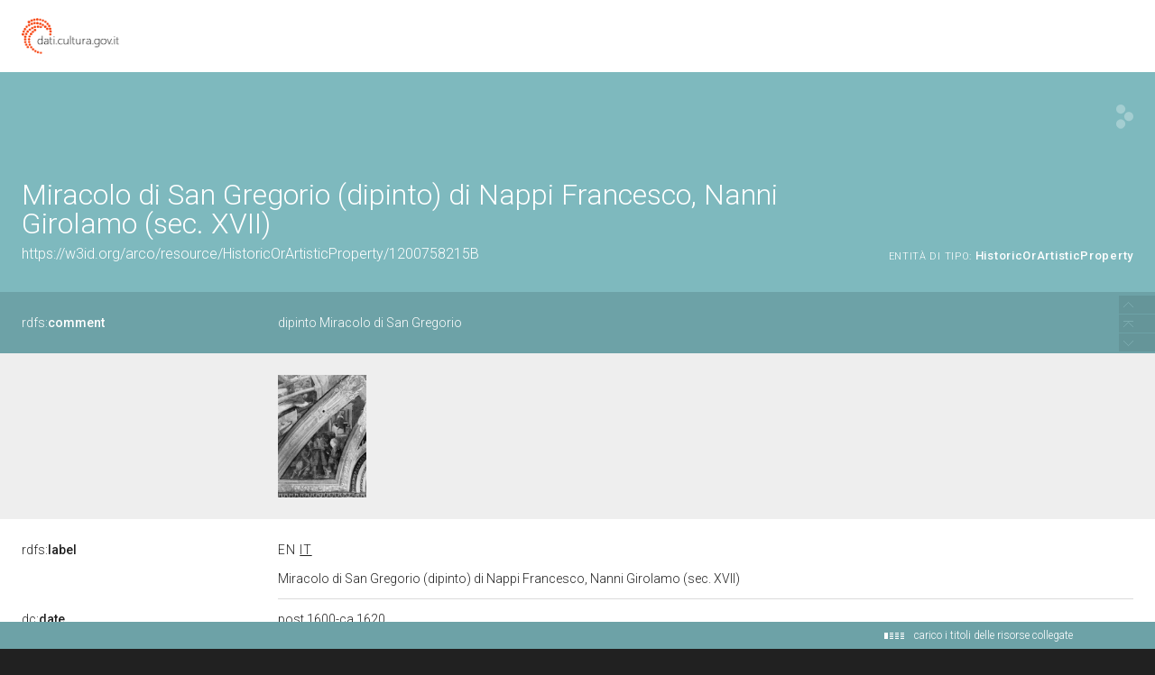

--- FILE ---
content_type: application/xml;charset=UTF-8
request_url: https://dati.beniculturali.it/lodview-arco/linkedResourceTitles
body_size: 5378
content:
<?xml version="1.0" encoding="UTF-8"?>
<root><resource about="https://w3id.org/arco/resource/PreferredAuthorshipAttribution/1200758215B-2" nsabout="null:1200758215B-2"><title><![CDATA[Attribuzione di autore preferita, maggiormente accreditata o convincente del bene: 1200758215B]]></title></resource>
<resource about="https://w3id.org/arco/resource/Subject/5cc464ec5ecc6246cf9b3e1fc5c47590" nsabout="null:5cc464ec5ecc6246cf9b3e1fc5c47590"><title><![CDATA[Miracolo Di San Gregorio]]></title></resource>
<resource about="https://w3id.org/arco/resource/LegalSituation/1200758215B-legal-situation-proprieta-stato" nsabout="null:1200758215B-legal-situation-proprieta-stato"><title><![CDATA[Condizione giuridica del bene culturale 1200758215B: propriet&agrave; Stato]]></title></resource>
<resource about="https://w3id.org/arco/resource/PreferredAuthorshipAttribution/1200758215B-1" nsabout="null:1200758215B-1"><title><![CDATA[Attribuzione di autore preferita, maggiormente accreditata o convincente del bene: 1200758215B]]></title></resource>
<resource about="https://w3id.org/arco/resource/ConservationStatus/1200758215B-conservation-status-1" nsabout="null:1200758215B-conservation-status-1"><title><![CDATA[Stato di conservazione 1 del bene: 1200758215B]]></title></resource>
<resource about="https://w3id.org/arco/resource/AgentRole/1200758215B-cataloguing-agency" nsabout="null:1200758215B-cataloguing-agency"><title><![CDATA[Ente schedatore del bene 1200758215B: Soprintendenza per i beni artistici e storici del Lazio]]></title></resource>
<resource about="https://w3id.org/arco/resource/TechnicalCharacteristic/intonaco-pittura-a-tempera" nsabout="null:intonaco-pittura-a-tempera"><title><![CDATA[intonaco/ pittura a tempera]]></title></resource>
<resource about="https://w3id.org/arco/ontology/arco/HistoricOrArtisticProperty" nsabout="arco:HistoricOrArtisticProperty"><title><![CDATA[Bene Storico o Artistico]]></title></resource>
<resource about="https://w3id.org/arco/resource/Dating/1200758215B-1" nsabout="null:1200758215B-1"><title><![CDATA[Cronologia 1 del bene 1200758215B]]></title></resource>
<resource about="https://w3id.org/arco/resource/CatalogueRecordOA/1200758215B" nsabout="null:1200758215B"><title><![CDATA[Scheda catalografica n: 1200758215B]]></title></resource>
<resource about="https://w3id.org/arco/resource/CulturalEntityTechnicalStatus/1200758215B" nsabout="null:1200758215B"><title><![CDATA[Stato tecnico del bene culturale 1200758215B]]></title></resource>
<resource about="https://w3id.org/arco/resource/PhotographicDocumentation/1200758215B-photographic-documentation-1" nsabout="null:1200758215B-photographic-documentation-1"><title><![CDATA[Documentazione fotografica 1 del bene culturale: 1200758215B]]></title></resource>
<resource about="https://w3id.org/arco/resource/MeasurementCollection/1200758215B-1" nsabout="null:1200758215B-1"><title><![CDATA[Misure del bene culturale 1200758215B]]></title></resource>
<resource about="https://w3id.org/arco/ontology/arco/MovableCulturalProperty" nsabout="arco:MovableCulturalProperty"><title><![CDATA[Bene mobile]]></title></resource>
<resource about="https://w3id.org/arco/resource/Agent/27ca2d0758e548d560f3432777ac9a2c" nsabout="null:27ca2d0758e548d560f3432777ac9a2c"><title><![CDATA[Nappi Francesco - 1565 ca./ 1630]]></title></resource>
<resource about="https://w3id.org/arco/resource/CulturalPropertyType/54764e0bac66f48b0e7af57043f65a0c" nsabout="null:54764e0bac66f48b0e7af57043f65a0c"><title><![CDATA[dipinto]]></title></resource>
<resource about="https://w3id.org/arco/resource/Geometry/1200758215B-geometry-point" nsabout="null:1200758215B-geometry-point"><title><![CDATA[Georeferenziazione (puntuale) del bene culturale: 1200758215B]]></title></resource>
<resource about="https://w3id.org/arco/resource/Agent/fc1e4b9a94bb1c6d79526f7bf6a34cdd" nsabout="null:fc1e4b9a94bb1c6d79526f7bf6a34cdd"><title><![CDATA[Soprintendenza Speciale Archeologia, belle arti e paesaggio di Roma]]></title></resource>
<resource about="https://w3id.org/arco/resource/Bibliography/1200758215B-bibliography-1" nsabout="null:1200758215B-bibliography-1"><title><![CDATA[Bibliografia 1 del bene culturale: 1200758215B]]></title></resource>
<resource about="https://w3id.org/arco/resource/Agent/046d26cbb34ae11c0d684aaf85ede636" nsabout="null:046d26cbb34ae11c0d684aaf85ede636"><title><![CDATA[Soprintendenza per i beni artistici e storici del Lazio]]></title></resource>
<resource about="https://w3id.org/arco/resource/TimeIndexedTypedLocation/1200758215B-current" nsabout="null:1200758215B-current"><title><![CDATA[Localizzazione fisica attuale del bene: 1200758215B]]></title></resource>
<resource about="https://w3id.org/arco/resource/Agent/c9e5bc8174bd6246b19868ad33b09c3a" nsabout="null:c9e5bc8174bd6246b19868ad33b09c3a"><title><![CDATA[Nanni Girolamo - notizie 1606-1629]]></title></resource>
<resource about="https://w3id.org/arco/resource/Address/dc46cb70b0bf01c2e372163d3cac68c9" nsabout="null:dc46cb70b0bf01c2e372163d3cac68c9"><title><![CDATA[Italia, Lazio, RM, Roma]]></title></resource>
<resource about="https://w3id.org/arco/resource/AgentRole/1200758215B-heritage-protection-agency" nsabout="null:1200758215B-heritage-protection-agency"><title><![CDATA[Ente competente per tutela del bene 1200758215B: Soprintendenza Speciale Archeologia, Belle arti e Paesaggio di Roma]]></title></resource>
</root>